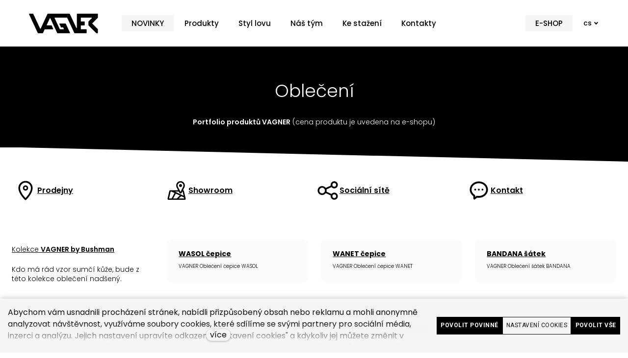

--- FILE ---
content_type: text/html; charset=utf-8
request_url: https://www.vagnerfishing.com/obleceni
body_size: 11438
content:
<!DOCTYPE html>
<html lang = "cs" class = "html no-js">
<head>
  

<meta charset="utf-8" />
<meta name="viewport" content="width=device-width, initial-scale=1.0" />
<meta name="robots" content="index, follow" />
<title>Oblečení | The Homeland Of Catfishing</title>
<script type="text/javascript">var CMS_URL = "https://www.vagnerfishing.com";</script>
<script type="text/javascript">var CMS_ASSETS_URL = "https://www.vagnerfishing.com/assets/cs";</script>
<script type="text/javascript">document.documentElement.className = document.documentElement.className.replace("no-js","js");</script>
<link href="https://fonts.googleapis.com/css2?family=Poppins:ital,wght@0,200;0,300;0,400;0,500;0,600;0,700;1,200;1,300;1,400;1,500;1,600;1,700&amp;display=swap" rel="preload" as="style" onload="this.onload=null;this.rel=&#039;stylesheet&#039;" crossorigin="anonymous" />
<link href="https://fonts.googleapis.com/css2?family=Roboto:ital,wght@0,100;0,300;0,400;0,500;0,700;1,100;1,300;1,400;1,500;1,700&amp;display=swap" rel="preload" as="style" onload="this.onload=null;this.rel=&#039;stylesheet&#039;" crossorigin="anonymous" />
<link href="https://fonts.googleapis.com/css2?family=Titillium+Web:ital,wght@0,300;0,400;0,600;0,700;1,300;1,400;1,600;1,700&amp;display=swap" rel="preload" as="style" onload="this.onload=null;this.rel=&#039;stylesheet&#039;" crossorigin="anonymous" />
<link href="https://cdn.solidpixels.com" rel="preconnect" crossorigin="" />
<script type="text/javascript">var CMS_CONFIG = {"app":{"jquery":null,"nav":[],"events":["SLP:Logger:init","SLP:init","SLP:Menu:init","SLP:Slider:init","SLP:Images:init","SLP:AnimatedNumber:init","SLP:InViewport:init","SLP:Waypoints:init","SLP:CookieBar:init","SLP:Dropdown:init","SLP:Toggler:init","SLP:Stepper:init","SLP:SearchPanel:init","SLP:Entries:Controls:init","SLP:Entries:Filters:init","SLP:ScrollIndicator:init","SLP:Layout:init","SLP:Tabs:init","SLP:Accordion:init","SLP:DomUtils:init"],"breakpoints":{"grid":360,"screenSmall":480,"layout":720,"layout-max":719,"nav":720,"nav-max":719,"screenLarge":993,"image":{"360":360,"720":720,"980":980,"1280":1280,"1920":1920,"2600":2600},"images_allowed":{"30":30,"50":50,"80":80,"100":100,"120":120,"180":180,"240":240,"320":320,"360":360,"500":500,"600":600,"640":640,"720":720,"980":980,"1280":1280,"1920":1920,"2600":2600},"methods_allowed":{"responsive":"responsive"},"screen":{"sm":{"id":"sm","label":"Mobile","value":420,"switchable":true},"md":{"id":"md","label":"Tablet","value":720,"switchable":true},"lg":{"id":"lg","label":"Dektop","switchable":true}}},"defaults":{"Sentry":{"projectId":"4509321930997760","dns":"9f7c9bf60909f2d1c345eae790334461@o428203.ingest.us.sentry.io","key":"9f7c9bf60909f2d1c345eae790334461"},"entriesImagePlaceholder":"none","Accordion":{"elementSelector":".block-accordion","singleOpen":false},"AOS":{"elementSelector":"[data-aos]","initClassName":"aos-init","animatedClassName":"aos-animate","debounceDelay":100,"throttleDelay":100,"offset":70,"once":false,"mirror":false,"lb_load":true},"lazyImages":{"init":false,"lazyClass":"is-lazy","loadingClass":"is-loading","loadedClass":"is-loaded","expand":800,"hFac":1},"inViewport":{"elementSelector":".section-body, .section .row-main, .gallery-item","offset":0,"onlyForward":true},"CoverVideo":{"elementSelector":"[data-cover-video]","aspectRatio":1.7778,"width":"1120","height":"630","audio":false,"autoplay":true,"autoplayOffset":100,"cover":true,"startTime":null,"lb_load":true},"CoverVideoPoster":{"elementSelector":".block-video","videoElement":"[src$=\".mp4\"]","playButton":".embed-container__play","posterElement":".embed-container__poster","lb_load":true},"ClickableElements":{"elementSelector":".is-clickable, .block-tagcloud li, .is-clickable-entries .entry-inner, [data-clickable]","clickableClass":"is-clickable"},"Forms":{"elementSelector":"form.block-form:not(.no-ajax):not(.block-form--checkout), form.form-filter, .form-cart > form","validation":true,"inline":true,"ajax":true,"allowedFormats":{"tel":"^[0-9\\-\\+\\(\\)\\#\\ \\*]{8,15}$"},"lb_load":true},"filters":{"elementSelector":".block-form-filter:not(.no-ajax)","ajax":false,"submitOnChange":false,"submitOnChangeTimeout":350,"submitOnChangeMinLength":0},"attachment":{"elementSelector":"input.field-control[type=\"file\"]","resetButtonClass":"cssicon cssicon--times","filenameLabelClass":"field-filename"},"Slider":{"elementSelector":"[data-slider], [data-slider-with-thumbs]","containerModifierClass":"gallery-slider-","slideClass":"gallery-slider-item","slideActiveClass":"is-active","wrapperClass":"gallery-slider-wrapper","loop":false,"navigationPrevClass":"slider-btn-prev","navigationNextClass":"slider-btn-next","paginationClass":"slider-pager","buttonPrevClass":"cssicon cssicon--chevron cssicon--chevron-left","buttonNextClass":"cssicon cssicon--chevron cssicon--chevron-right","lb_load":true},"Map":{"elementSelector":".map__element","libraries":[],"filters":[],"scrollwheel":false,"mapTypeControl":false,"asyncInViewport":true,"offset":600,"infoboxTemplate":"<div class=\"map-window__content\">${ data.image && data.image !== '' ? `<div class=\"map-window__image\"><div class=\"image image-mask ratio-widescreen\"><img class=\"is-loaded\" src=\"${data.image}\" alt=\"images\"\/><\/div><\/div>` : '' }<div class=\"map-window__body-wrapper\"><div class=\"map-window__body\">${data.title && data.title !== '' ? `<h3 class=\"popup-title\">${data.title}<\/h3>` : ''} ${ data.street || data.zip || data.city ? ` <p class=\"infobox__group infobox__group--address\"><strong class=\"infobox__heading\">${___('Address')}<\/strong> ${[data.street, data.zip, data.city] .filter(Boolean) .map( (value, index) => `${index > 0 ? `<span class=\"infobox__colon\">, <\/span>` : ''} <span class=\"infobox__value u-nowrap\">${value}<\/span>` ) .join('')}<\/p> ` : '' } ${ data.navigation_link ? ` <a class=\"infobox__navigation-link\" href=\"${data.navigation_link}\" target=\"_blank\">\u2192 ${___('Navigate')}<\/a>` : '' } ${ data.email || data.phone || data.www ? `<p class=\"infobox__group infobox__group--contacts\"><strong class=\"infobox__heading\">${___('Contacts')}<\/strong> ${ data.email ? `<a class=\"link--email u-nowrap\" href=\"mailto:${data.email}\">${data.email}<\/a><br>` : '' } ${ data.phone ? `<a class=\"link--phone u-nowrap\" href=\"tel:${data.phone_raw}\">${data.phone}<\/a><br>` : '' } ${ data.www ? `<a class=\"link--url u-nowrap\" target=\"_blank\" href=\"${data.www}\">${data.www_label}<\/a><br>` : '' } <\/p>` : '' } ${data.description ? `<div class=\"infobox__group infobox__group--description\">${data.description}<\/div>` : ''} <\/div>${ data.get_url ? `<div class=\"map-window__action\"><a class=\"map-window__button btn btn-sm btn-default\" href=\"${data.get_url}\"><span class=\"btn__label\">${ data.buttonLabel }<\/span><\/a><\/div>` : '' }<\/div><\/div>","lb_load":true},"Lightbox":{"elementSelector":"html:not(.is-lb) .fancybox, .js-lightbox","fitToView":true,"autosize":true,"openEffect":"none","padding":0,"closeEffect":"none","touchNavigation":true,"loop":true,"autoplayVideos":true,"videosWidth":1600},"Parallax":{"elementSelector":"[data-parallax]","scrollOffset":100,"useOnMobile":true,"useOnTablet":true,"lb_load":true},"navToggle":{"activeClass":"is-menu-open","toggleClass":"open","backdropSelector":".main","closeOnClick":true,"keepScrollPosition":true},"Flatpickr":{"elementSelector":".field-control--date","native":false},"AnimatedNumber":{"elementSelector":".js-animated-number","duration":2000,"decimals":"auto","separator":","},"Tooltip":{"elementSelector":"[data-tooltip]"},"RangeSlider":{"elementSelector":"[data-range]:not(.field-control--date)","lb_load":true},"Captcha":{"elementSelector":"[data-captcha]","lb_load":true},"PhoneCodes":{"elementSelector":"[data-phone-code=\"1\"]","lb_load":true},"Submenu":{"elementSelector":".submenu","navItemSelector":".menu--bar.submenu--dropdown .nav__list--level-0 > .nav__item","submenuSelector":".submenu--level-0","lb_load":true}},"async_js":{"Lightbox":["https:\/\/cdn.solidpixels.com\/2.73\/template_core\/js\/processed\/async-lightbox.js"],"Flatpickr":["https:\/\/cdn.solidpixels.com\/2.73\/template_core\/js\/processed\/async-flatpickr.js"],"RangeSlider":["https:\/\/cdn.solidpixels.com\/2.73\/template_core\/js\/processed\/async-range-slider.js"],"Slider":["https:\/\/cdn.solidpixels.com\/2.73\/template_core\/js\/processed\/async-slider.js"],"AnimatedNumber":["https:\/\/cdn.solidpixels.com\/2.73\/template_core\/js\/processed\/async-animated-number.js"],"Parallax":["https:\/\/cdn.solidpixels.com\/2.73\/template_core\/js\/processed\/async-parallax.js"],"Tooltip":["https:\/\/cdn.solidpixels.com\/2.73\/template_core\/js\/processed\/async-tooltip.js"],"AOS":["https:\/\/cdn.solidpixels.com\/2.73\/template_core\/js\/processed\/async-aos.js"],"Accordion":["https:\/\/cdn.solidpixels.com\/2.73\/template_core\/js\/processed\/async-accordion.js"],"CoverVideo":["https:\/\/cdn.solidpixels.com\/2.73\/template_core\/js\/processed\/async-video.js"],"CoverVideoPoster":["https:\/\/cdn.solidpixels.com\/2.73\/template_core\/js\/processed\/async-video-poster.js"],"Leaflet":["https:\/\/cdn.solidpixels.com\/2.73\/template_core\/js\/processed\/async-leaflet.js"],"ClickableElements":["https:\/\/cdn.solidpixels.com\/2.73\/template_core\/js\/processed\/async-clickable-elements.js"],"Captcha":["https:\/\/cdn.solidpixels.com\/2.73\/template_core\/js\/processed\/async-captcha.js"],"PhoneCodes":["https:\/\/cdn.solidpixels.com\/2.73\/template_core\/js\/processed\/async-phone-codes.js"],"Map":["https:\/\/cdn.solidpixels.com\/2.73\/template_core\/js\/processed\/async-map.js"],"MapGoogle":["https:\/\/cdn.solidpixels.com\/2.73\/template_core\/js\/processed\/api-loader.js","https:\/\/cdn.solidpixels.com\/2.73\/template_core\/js\/processed\/vendor\/marker-clusterer.js","https:\/\/cdn.solidpixels.com\/2.73\/template_core\/js\/processed\/google-map-window.js","https:\/\/cdn.solidpixels.com\/2.73\/template_core\/js\/processed\/google-map-clustericon.js","https:\/\/cdn.solidpixels.com\/2.73\/template_core\/js\/processed\/google-map-marker.js","https:\/\/cdn.solidpixels.com\/2.73\/template_core\/js\/processed\/map-markers-manager.js","https:\/\/cdn.solidpixels.com\/2.73\/template_core\/js\/processed\/google-map-provider.js","https:\/\/cdn.solidpixels.com\/2.73\/template_core\/js\/processed\/google-map.js","https:\/\/cdn.solidpixels.com\/2.73\/template_core\/js\/processed\/google-map-static.js"],"MapSeznam":["https:\/\/cdn.solidpixels.com\/2.73\/template_core\/js\/processed\/api-loader.js","https:\/\/cdn.solidpixels.com\/2.73\/template_core\/js\/processed\/seznam-map.js"],"MapOpenStreet":["https:\/\/cdn.solidpixels.com\/2.73\/template_core\/js\/processed\/api-loader.js","https:\/\/cdn.solidpixels.com\/2.73\/template_core\/js\/processed\/leaflet-map.js"],"Submenu":["https:\/\/cdn.solidpixels.com\/2.73\/template_core\/js\/processed\/async-submenu.js"],"Forms":["https:\/\/cdn.solidpixels.com\/2.73\/template_core\/js\/processed\/async-form.js"]},"editor":{"legacy":null}},"brand":{"name":"solidpixels.","version":"2.73.125","stamp":"273125","company":"solidpixels.","company_url":"https:\/\/www.solidpixels.com","favicon":{"rel":"shortcut icon","href":"data:image\/png;base64,iVBORw0KGgoAAAANSUhEUgAAACAAAAAgCAMAAABEpIrGAAAAb1BMVEUAAAAEaP8FZ\/8EaP8fc\/8EZ\/8NbP9Wlf8FZ\/8FaP8FZ\/8Eaf8Eaf8Fa\/8Jbf8Kbv8EaP8EZ\/8FaP8EaP8EZ\/8FaP8FaP8Gav8Hav8Ga\/8GaP8EaP8FZ\/8EZ\/8EaP8FaP8FaP8FZ\/8GaP8Eav8EZ\/8\/GNrXAAAAJHRSTlMA+859CLsSA8mhj3hzMx0Y9e\/dwrBsX1JHQC3s0rKsmpiNVjrNqs1SAAAApUlEQVQ4y+2QRw4CMQxFPSlTUple6JD7nxFbwGIk5wTwNpbyn\/ITw58dq2x0Y5+5OOj05hLZvOoxK1oy+ooTFkwaBfGM88EJFgOPMwohLCeMKAwB8mwFvaGWW9ZwaBCdq4DH649Sl5ChnIYDGTfIoyQKLbenuzEjEAINxRg1ni9UgyUdTqraCRP9UktJFxhOgGv6IhQrwHxKxNEpYAXq9\/Ma4Gd5AY50EWePmgBIAAAAAElFTkSuQmCC"}},"gallery":{"view":"grid","order_by":{"column":"cms_created","direction":"DESC"},"auto_description":"0","auto_convert":"0"},"environment":"solidpixels.","language":{"name":"cs","name_full":"\u010cesk\u00fd","prefix":"cs","assets":"cs","i18n":"cs","locale":["cs_CZ.utf-8","cs_CZ.utf8"],"cms_status":1,"id":"1","validation":{"required":"Pole \"{label}\" nesm\u00ed b\u00fdt pr\u00e1zdn\u00e9","email":"Do pole \"{label}\" mus\u00edte zadat e-mailovou adresu","tel":"Pole \"{label}\" mus\u00ed b\u00fdt platn\u00e9 telefonn\u00ed \u010d\u00edslo","maxLength":"Pole \"{label}\" mus\u00ed b\u00fdt nanejv\u00fd\u0161 <strong>{maxLength}<\/strong> znak\u016f dlouh\u00e9","minLength":"Pole \"{label}\" mus\u00ed b\u00fdt alespo\u0148 <strong>{minLength}<\/strong> znak\u016f dlouh\u00e9","maxFileSize":"Soubor je p\u0159\u00edli\u0161 velk\u00fd, maxim\u00e1ln\u00ed velikost souboru je {maxFileSize}."},"i18n_code":"cs","site_url":"https:\/\/www.vagnerfishing.com"},"site_url":"https:\/\/www.vagnerfishing.com","cms_url":"https:\/\/www.vagnerfishing.com\/cms","cdn_url":"https:\/\/cdn.solidpixels.com\/2.73","assets_url":"https:\/\/www.vagnerfishing.com\/assets\/cs","api_google_key":"AIzaSyBdUn9anOw0Br34dcNb7wyc46endo6orrE","api_seznam_key":false,"api_sentry_key":"https:\/\/2330b8b920037a6bdc40ba9682d1ca48@o4510499984769024.ingest.de.sentry.io\/4510500090282064","date_format":{"visible":"d. m. Y","internal":"Y-m-d","visible_date":"d. m. Y","visible_time":"H:i","visible_datetime":"d. m. Y H:i","internal_date":"Y-m-d","internal_time":"H:i","internal_datetime":"Y-m-d H:i"},"version":"2.73"};</script>
<script type="text/javascript">window.dataLayer = window.dataLayer || [];</script>

  

<link type="text/css" href="https://www.vagnerfishing.com/assets/cs/css/cached.1767785275.4083868971.core.css" rel="stylesheet" />




  

<meta name="description" content="Pokud se do této teplákové soupravy oblečete, už nebude chtít nikdy jinou. Tyto tepláky spolu kloubí zajímavý design sumčí kůže, ale zároveň i funkčnost a pohodlí u vody." />
<meta name="author" content="solidpixels., https://www.solidpixels.com" />
<meta property="og:type" content="website" />
<meta property="og:site_name" content="VAGNER" />
<meta property="og:url" content="https://www.vagnerfishing.com/obleceni" />
<meta property="og:title" content="Jste rádi odlišní?" />
<meta property="og:description" content="Pokud se do této teplákové soupravy oblečete, už nebude chtít nikdy jinou. Tyto tepláky spolu kloubí zajímavý design sumčí kůže, ale zároveň i funkčnost a pohodlí u vody." />
<meta property="og:image" content="https://www.vagnerfishing.com/files/obleceni.png" />
<meta name="google-site-verification" content="FOSTgBdHccmXmgmk_9-2tH5v-Z-AOwyke2f09csTECE" />
<meta name="fb:app_id" content="518936135263185" />
<link type="image/png" href="https://www.vagnerfishing.com/files/vagner-logo-kruh-cb.png" rel="shortcut icon" />
<link type="image/png" href="https://www.vagnerfishing.com/files/responsive/57/0/vagner-logo-kruh-cb.png" rel="apple-touch-icon-precomposed" sizes="57x57" />
<link type="image/png" href="https://www.vagnerfishing.com/files/responsive/114/0/vagner-logo-kruh-cb.png" rel="apple-touch-icon-precomposed" sizes="114x114" />
<link type="image/png" href="https://www.vagnerfishing.com/files/responsive/72/0/vagner-logo-kruh-cb.png" rel="apple-touch-icon-precomposed" sizes="72x72" />
<link type="image/png" href="https://www.vagnerfishing.com/files/responsive/144/0/vagner-logo-kruh-cb.png" rel="apple-touch-icon-precomposed" sizes="144x144" />
<link type="image/png" href="https://www.vagnerfishing.com/files/responsive/60/0/vagner-logo-kruh-cb.png" rel="apple-touch-icon-precomposed" sizes="60x60" />
<link type="image/png" href="https://www.vagnerfishing.com/files/responsive/120/0/vagner-logo-kruh-cb.png" rel="apple-touch-icon-precomposed" sizes="120x120" />
<link type="image/png" href="https://www.vagnerfishing.com/files/responsive/76/0/vagner-logo-kruh-cb.png" rel="apple-touch-icon-precomposed" sizes="76x76" />
<link type="image/png" href="https://www.vagnerfishing.com/files/responsive/152/0/vagner-logo-kruh-cb.png" rel="apple-touch-icon-precomposed" sizes="152x152" />
<link type="image/png" href="https://www.vagnerfishing.com/files/responsive/196/0/vagner-logo-kruh-cb.png" rel="icon" sizes="196x196" />
<link type="image/png" href="https://www.vagnerfishing.com/files/responsive/96/0/vagner-logo-kruh-cb.png" rel="icon" sizes="96x96" />
<link type="image/png" href="https://www.vagnerfishing.com/files/responsive/32/0/vagner-logo-kruh-cb.png" rel="icon" sizes="32x32" />
<link type="image/png" href="https://www.vagnerfishing.com/files/responsive/16/0/vagner-logo-kruh-cb.png" rel="icon" sizes="16x16" />
<link type="image/png" href="https://www.vagnerfishing.com/files/responsive/128/0/vagner-logo-kruh-cb.png" rel="icon" sizes="128x128" />
<meta type="image/png" name="msapplication-TileImage" content="https://www.vagnerfishing.com/files/responsive/144/0/vagner-logo-kruh-cb.png" />
<meta type="image/png" name="msapplication-square70x70logo" content="https://www.vagnerfishing.com/files/responsive/70/0/vagner-logo-kruh-cb.png" />
<meta type="image/png" name="msapplication-wide310x150logo" content="https://www.vagnerfishing.com/files/responsive/310/0/vagner-logo-kruh-cb.png" />
<meta type="image/png" name="msapplication-square310x310logo" content="https://www.vagnerfishing.com/files/responsive/310/0/vagner-logo-kruh-cb.png" />

  <link href="https://www.vagnerfishing.com/obleceni" rel="alternate" hreflang="cs"><link href="https://www.vagnerfishing.com/fr" rel="alternate" hreflang="fr"><link href="https://www.vagnerfishing.com/en" rel="alternate" hreflang="en">
</head>
<body class = "production use-header-shrinkable use-nav-font-family-normal use-menu-text-underline use-underline--animated-worm use-submenu--slide-down use-logo-font-family-normal use-hide-toggle-label page-animation-scroll use-base-font-family-normal use-base-text-link-underline use-base-text-link-blank-icon use-headings-font-family-normal use-headings-link-color use-headings-underline use-h1-font-family-normal use-h2-font-family-normal use-h3-font-family-normal use-h4-font-family-normal use-button-font-family-normal use-button-type--default use-button-icon--none use-blockquote-font-family-normal use-blockquote-decor use-divider-type--default use-accordion-classic-title-font-family-normal use-accordion--animated use-accordion-showmore-title-font-family-normal use-tab-link-font-family-normal use-tab-link-border--default use-tab-vertical-link-border--default use-footer-align--sm-left use-search--default  use-menu-bar use-header-fixed use-header-slide-out use-menu-collapsible cms-page-read cms-page-cs_page243">

  <div id = "page" class = "page">
      <div id = "header" class = "header" role="banner">
        <div class = "row-main">
          <div class = "menu menu--with-language menu--bar menu--bar-logo-left menu--bar-primary-left menu--bar-secondary-right submenu--dropdown menu--sm-logo-left menu--sm-toggle-right menu--sm-nav-primary-center menu--sm-primary-center menu--sm-nav-secondary-center menu--sm-secondary-center  menu--sm-misc-center menu--sm-misc-bottom menu--sm-overlay menu--lg-default">
    <div class = "menu__region menu__toggle">
      <button id = "nav-toggle" type = "button" data-sm-type = "overlay" data-lg-type = "default" data-toggle = "nav" data-target = "#menu-main" class = "nav-toggle nav-toggle--cross" aria-expanded = "false">
        <span class = "nav-toggle-icon cssicon cssicon--size-parent cssicon--hamburger"><span></span></span>
        <span class = "nav-toggle-label">Menu</span>
      </button>
    </div>

    <div class = "menu__region menu__header">
        <div class = "logo logo--image">

            <a class = "logo__element" href = "https://www.vagnerfishing.com" title = "VÁGNER FISHING">
              <img src="https://www.vagnerfishing.com/files/vf-vagner-email-6.png" width="1080" height="324" alt="VÁGNER FISHING" class="logo__image logo__image--primary"></img>
              
            </a>
        </div>


    </div>

  <!-- Duplicitni zobrazeni elementu, ktere by se normalne na mobilu schovaly do menu -->
  <div class = "menu__region menu__special">
      <nav id="menu-secondary" class="nav nav--secondary"><ul id="menu-33" class="nav__list nav__list--level-0"><li class="nav__item nav__item--btn"><a href="https://eshop.vagnerfishing.com" class="nav__link  nav__link--btn"><span class="nav__label">e-shop</span></a></li></ul></nav>
  </div> <!-- /menu__special -->

  <div class = "menu__wrapper">
    <div class = "menu__region menu__inner">
        <div class = "menu__region menu__primary" data-nav = "priority" data-submenu = "doubleTap">
            <nav id = "menu-main" class = "nav nav--primary" aria-label = "Hlavní">
              <ul id="menu-1" class="nav__list nav__list--level-0"><li class="nav__item nav__item--btn"><a href="https://www.vagnerfishing.com/novinky" class="nav__link  nav__link--btn"><span class="nav__label">NOVINKY</span></a></li> <li class="nav__item"><a href="https://www.vagnerfishing.com" class="nav__link "><span class="nav__label">Produkty</span></a></li> <li class="nav__item"><a href="https://www.vagnerfishing.com/styl-lovu" class="nav__link "><span class="nav__label">Styl lovu</span></a></li> <li class="nav__item"><a href="https://www.vagnerfishing.com/nas-tym" class="nav__link "><span class="nav__label">Náš tým</span></a></li> <li class="nav__item"><a href="https://www.vagnerfishing.com/pdf" class="nav__link "><span class="nav__label">Ke stažení</span></a></li> <li class="nav__item"><a href="https://www.vagnerfishing.com/kontakty" class="nav__link "><span class="nav__label">Kontakty</span></a></li></ul>
            </nav>

        </div><!-- /menu__primary -->

        <div class = "menu__region menu__secondary">
            <nav id="menu-secondary" class="nav nav--secondary"><ul id="menu-33" class="nav__list nav__list--level-0"><li class="nav__item nav__item--btn"><a href="https://eshop.vagnerfishing.com" class="nav__link  nav__link--btn"><span class="nav__label">e-shop</span></a></li></ul></nav>
            <nav class="nav switcher switcher--dropdown" aria-label="Přepnout jazyk"><a href="#language-switcher" class="nav__link switcher__trigger no-scroll" data-toggle="dropdown" aria-haspopup="true" aria-expanded="false" aria-label="Active language"><abbr title="Český">cs</abbr> <span class="cssicon cssicon--middle cssicon--size-auto cssicon--chevron-down"></span></a> <div class="dropdown__submenu language-switcher__submenu"><ul class="nav__list"><li class="nav__item is-active"><a href="https://www.vagnerfishing.com/obleceni" class="nav__link switcher__item"><abbr title="Český">cs</abbr></a></li> <li class="nav__item"><a href="https://www.vagnerfishing.com/fr" class="nav__link switcher__item"><abbr title="Francouzský">fr</abbr></a></li> <li class="nav__item"><a href="https://www.vagnerfishing.com/en" class="nav__link switcher__item"><abbr title="English">en</abbr></a></li></ul></div></nav>
        </div><!-- /menu__secondary -->

    </div>
  </div>
</div>
        </div>
      </div>
    <div id = "main" class = "main" role="main">
      <div class="section height--normal align--middle color--inverse section-has-background section--mask section--mask-bottom section--mask-tilt-right-bottom" style="--content-margin-lg-bottom: 20px;--content-margin-md-bottom: 20px;--content-margin-sm-bottom: 20px;--mask-height--lg:30px;--mask-height--sm:30px;--mask-height--md:30px"><div class="section-body"><div class="row-main"><div class="col col-1-12 grid-12-12"><div class="block block-inline" data-lb="region" data-lb-id="sections.0.rows.0.columns.0.regions.0"><h1 class="center">Oblečení</h1></div></div></div>
<div class="row-main"><div class="col col-1-12 grid-12-12"><div class="block block-inline" data-lb="region" data-lb-id="sections.0.rows.1.columns.0.regions.0"><p class="center"><strong>Portfolio produktů VAGNER</strong> (cena produktu je uvedena na e-shopu)</p></div></div></div></div><div class="section-background" style="--background:rgb(0, 0, 0)"></div></div><div class="section height--low align--middle color--default section-has-background"><div class="section-body"><div class="row-main"><div class="col col-1-12 grid-12-12"><div class="container"><div class="container-body flex flex--justify-space-around flex--align-start flex--wrap">
<div class="flex__item flex-col-4 flex-col-md-4 flex-col-sm-2"><div class="block block-image" data-lb="region" data-lb-id="sections.0.rows.0.columns.0.regions.0.items.0"><div class="flexcard flexcard-icon flexcard-horizontal flexcard-horizontal--right valign-middle size-md"><a class="flexcard-media" href="https://www.vagnerfishing.com/kontakty"><div class="image-icon-wrapper"><div class="image-icon"><img class="is-lazy" data-src="https://www.vagnerfishing.com/files/vf-icon-01.svg" alt="" width="500" height="500"/></div></div></a><div class="flexcard-content"><div class="flexcard-content-wrapper"><div class="text-block"><a href="https://www.vagnerfishing.com/kontakty"><strong>Prodejny</strong></a></div></div></div></div></div></div>
<div class="flex__item flex-col-4 flex-col-md-4 flex-col-sm-2"><div class="block block-image" data-lb="region" data-lb-id="sections.0.rows.0.columns.0.regions.0.items.1"><div class="flexcard flexcard-icon flexcard-horizontal flexcard-horizontal--right valign-middle size-md"><a class="flexcard-media" href="https://www.vagnerfishing.com/kontakty"><div class="image-icon-wrapper"><div class="image-icon"><img class="is-lazy" data-src="https://www.vagnerfishing.com/files/vf-icon-02.svg" alt="" width="500" height="500"/></div></div></a><div class="flexcard-content"><div class="flexcard-content-wrapper"><div class="text-block"><a href="https://www.vagnerfishing.com/kontakty"><strong>Showroom</strong></a></div></div></div></div></div></div>
<div class="flex__item flex-col-4 flex-col-md-4 flex-col-sm-2"><div class="block block-image" data-lb="region" data-lb-id="sections.0.rows.0.columns.0.regions.0.items.2"><div class="flexcard flexcard-icon flexcard-horizontal flexcard-horizontal--right valign-middle size-md"><a class="flexcard-media" href="https://www.vagnerfishing.com/kontakty"><div class="image-icon-wrapper"><div class="image-icon"><img class="is-lazy" data-src="https://www.vagnerfishing.com/files/vf-icon-03.svg" alt="" width="500" height="500"/></div></div></a><div class="flexcard-content"><div class="flexcard-content-wrapper"><div class="text-block"><a href="https://www.vagnerfishing.com/kontakty"><strong>Sociální sítě</strong></a></div></div></div></div></div></div>
<div class="flex__item flex-col-4 flex-col-md-4 flex-col-sm-2"><div class="block block-image" data-lb="region" data-lb-id="sections.0.rows.0.columns.0.regions.0.items.3"><div class="flexcard flexcard-icon flexcard-horizontal flexcard-horizontal--right valign-middle size-md"><a class="flexcard-media" href="https://www.vagnerfishing.com/kontakty"><div class="image-icon-wrapper"><div class="image-icon"><img class="is-lazy" data-src="https://www.vagnerfishing.com/files/vf-icon-04.svg" alt="" width="500" height="500"/></div></div></a><div class="flexcard-content"><div class="flexcard-content-wrapper"><div class="text-block"><a href="https://www.vagnerfishing.com/kontakty"><strong>Kontakt</strong></a></div></div></div></div></div></div>
</div><div class="container-background"></div></div></div></div></div><div class="section-background" style="--background:rgb(255, 255, 255)"></div></div><div class="section height--normal align--middle color--default"><div class="section-body"><div class="row-main"><div class="col col-1-12 grid-3-12"><div class="block block-inline" data-lb="region" data-lb-id="sections.2.rows.0.columns.0.regions.0"><p><u>Kolekce </u><strong><u>VAGNER by Bushman</u></strong></p><p>Kdo má rád vzor sumčí kůže, bude z této kolekce oblečení nadšený.</p></div> <div class="block block-divider" data-lb="region" data-lb-id="sections.2.rows.0.columns.0.regions.1"><hr class="divider divider--inverse divider--align-left"/></div> <div class="block block-button" data-lb="region" data-lb-id="sections.2.rows.0.columns.0.regions.2"><div class="left"><a class="btn btn-default" href="https://bushman.cz/tabulka-velikosti/" target="_blank" rel="noopener"><span class="btn__icon" aria-hidden="true"></span><span class="btn__label">tabulka velikostí</span></a></div></div></div> <div class="col col-4-12 grid-9-12"><div class="block block-entries" data-lb="region" data-lb-id="sections.2.rows.0.columns.1.regions.0">
  <div class = "entries entries-layout--grid entries-source--articles entries-type--card">


    

    <div class = "entries-content">
        


          <div class = "entries-list grid entries-articles" style = "" data-entries = "list" >

              <div class = "entry entry--grid grid-col-3 entry--card entry-articles" style = "" data-entries = "entry">
                <div class = "entry-inner" data-clickable>
                  
                  
              
                  <div class = "entry-media" >
  <a class = "image image-mask ratio-square"  tabindex = "-1" target = "_self"  href = "https://www.vagnerfishing.com/produkty/obleceni-cepice-wasol">
    <img alt="" class="is-lazy" data-srcset="https://www.vagnerfishing.com/files/responsive/360/0/vagner-catfish-clothes-wasol-cap-1.png 360w, https://www.vagnerfishing.com/files/responsive/720/0/vagner-catfish-clothes-wasol-cap-1.png 720w, https://www.vagnerfishing.com/files/responsive/980/0/vagner-catfish-clothes-wasol-cap-1.png 980w, https://www.vagnerfishing.com/files/responsive/1280/0/vagner-catfish-clothes-wasol-cap-1.png 1063w" data-sizes="(min-width:900px) 450px, (min-width:720px) 50vw, (min-width:480px) 50vw, 100vw"><noscript><img alt="" srcset="https://www.vagnerfishing.com/files/responsive/360/0/vagner-catfish-clothes-wasol-cap-1.png 360w, https://www.vagnerfishing.com/files/responsive/720/0/vagner-catfish-clothes-wasol-cap-1.png 720w, https://www.vagnerfishing.com/files/responsive/980/0/vagner-catfish-clothes-wasol-cap-1.png 980w, https://www.vagnerfishing.com/files/responsive/1280/0/vagner-catfish-clothes-wasol-cap-1.png 1063w" sizes="(min-width:900px) 450px, (min-width:720px) 50vw, (min-width:480px) 50vw, 100vw"></noscript>
  </a>
  
</div>

              
                    <div class = "entry-body align-left">
                      
              
                      <h3 class = "entry-title">
    <a href = "https://www.vagnerfishing.com/produkty/obleceni-cepice-wasol" target = "_self"  title = "WASOL čepice">WASOL čepice</a>
</h3>

              
                      
              
                        <p class = "entry-body__text">VAGNER Oblečení čepice WASOL</p>

              
                      
              
              
                      
                      
                    </div>
                </div>
              </div>
              <div class = "entry entry--grid grid-col-3 entry--card entry-articles" style = "" data-entries = "entry">
                <div class = "entry-inner" data-clickable>
                  
                  
              
                  <div class = "entry-media" >
  <a class = "image image-mask ratio-square"  tabindex = "-1" target = "_self"  href = "https://www.vagnerfishing.com/produkty/obleceni-cepice-wanet">
    <img alt="" class="is-lazy" style="object-position: 50% 31%;" data-srcset="https://www.vagnerfishing.com/files/responsive/360/0/vagner-catfish-clothes-wanet-cap-1.png 360w, https://www.vagnerfishing.com/files/responsive/720/0/vagner-catfish-clothes-wanet-cap-1.png 720w, https://www.vagnerfishing.com/files/responsive/980/0/vagner-catfish-clothes-wanet-cap-1.png 980w, https://www.vagnerfishing.com/files/responsive/1280/0/vagner-catfish-clothes-wanet-cap-1.png 1063w" data-sizes="(min-width:900px) 450px, (min-width:720px) 50vw, (min-width:480px) 50vw, 100vw"><noscript><img alt="" style="object-position: 50% 31%;" srcset="https://www.vagnerfishing.com/files/responsive/360/0/vagner-catfish-clothes-wanet-cap-1.png 360w, https://www.vagnerfishing.com/files/responsive/720/0/vagner-catfish-clothes-wanet-cap-1.png 720w, https://www.vagnerfishing.com/files/responsive/980/0/vagner-catfish-clothes-wanet-cap-1.png 980w, https://www.vagnerfishing.com/files/responsive/1280/0/vagner-catfish-clothes-wanet-cap-1.png 1063w" sizes="(min-width:900px) 450px, (min-width:720px) 50vw, (min-width:480px) 50vw, 100vw"></noscript>
  </a>
  
</div>

              
                    <div class = "entry-body align-left">
                      
              
                      <h3 class = "entry-title">
    <a href = "https://www.vagnerfishing.com/produkty/obleceni-cepice-wanet" target = "_self"  title = "WANET čepice">WANET čepice</a>
</h3>

              
                      
              
                        <p class = "entry-body__text">VAGNER Oblečení čepice WANET</p>

              
                      
              
              
                      
                      
                    </div>
                </div>
              </div>
              <div class = "entry entry--grid grid-col-3 entry--card entry-articles" style = "" data-entries = "entry">
                <div class = "entry-inner" data-clickable>
                  
                  
              
                  <div class = "entry-media" >
  <a class = "image image-mask ratio-square"  tabindex = "-1" target = "_self"  href = "https://www.vagnerfishing.com/produkty/obleceni-satek-bandana">
    <img alt="" class="is-lazy" style="object-position: 50% 33%;" data-src="https://www.vagnerfishing.com/files/vagner-catfish-clothes-bandana-scarf-3g.gif"><noscript><img src="https://www.vagnerfishing.com/files/vagner-catfish-clothes-bandana-scarf-3g.gif" alt="" style="object-position: 50% 33%;"></noscript>
  </a>
  
</div>

              
                    <div class = "entry-body align-left">
                      
              
                      <h3 class = "entry-title">
    <a href = "https://www.vagnerfishing.com/produkty/obleceni-satek-bandana" target = "_self"  title = "BANDANA šátek">BANDANA šátek</a>
</h3>

              
                      
              
                        <p class = "entry-body__text">VAGNER Oblečení šátek BANDANA</p>

              
                      
              
              
                      
                      
                    </div>
                </div>
              </div>
              <div class = "entry entry--grid grid-col-3 entry--card entry-articles" style = "" data-entries = "entry">
                <div class = "entry-inner" data-clickable>
                  
                  
              
                  <div class = "entry-media" >
  <a class = "image image-mask ratio-square"  tabindex = "-1" target = "_self"  href = "https://www.vagnerfishing.com/produkty/obleceni-tricko-cuvier">
    <img alt="" class="is-lazy" data-src="https://www.vagnerfishing.com/files/2124-vagner-catfish-clothes-cuvier-tshirt-3g.gif"><noscript><img src="https://www.vagnerfishing.com/files/2124-vagner-catfish-clothes-cuvier-tshirt-3g.gif" alt=""></noscript>
  </a>
  
</div>

              
                    <div class = "entry-body align-left">
                      
              
                      <h3 class = "entry-title">
    <a href = "https://www.vagnerfishing.com/produkty/obleceni-tricko-cuvier" target = "_self"  title = "CUVIER tričko">CUVIER tričko</a>
</h3>

              
                      
              
                        <p class = "entry-body__text">VAGNER Oblečení tričko CUVIER</p>

              
                      
              
              
                      
                      
                    </div>
                </div>
              </div>
              <div class = "entry entry--grid grid-col-3 entry--card entry-articles" style = "" data-entries = "entry">
                <div class = "entry-inner" data-clickable>
                  
                  
              
                  <div class = "entry-media" >
  <a class = "image image-mask ratio-square"  tabindex = "-1" target = "_self"  href = "https://www.vagnerfishing.com/produkty/obleceni-mikina-ebro">
    <img alt="" class="is-lazy" data-src="https://www.vagnerfishing.com/files/2130-vagner-catfish-clothes-ebro-hoodie-3g.gif"><noscript><img src="https://www.vagnerfishing.com/files/2130-vagner-catfish-clothes-ebro-hoodie-3g.gif" alt=""></noscript>
  </a>
  
</div>

              
                    <div class = "entry-body align-left">
                      
              
                      <h3 class = "entry-title">
    <a href = "https://www.vagnerfishing.com/produkty/obleceni-mikina-ebro" target = "_self"  title = "EBRO mikina">EBRO mikina</a>
</h3>

              
                      
              
                        <p class = "entry-body__text">VAGNER Oblečení mikina EBRO</p>

              
                      
              
              
                      
                      
                    </div>
                </div>
              </div>
              <div class = "entry entry--grid grid-col-3 entry--card entry-articles" style = "" data-entries = "entry">
                <div class = "entry-inner" data-clickable>
                  
                  
              
                  <div class = "entry-media" >
  <a class = "image image-mask ratio-square"  tabindex = "-1" target = "_self"  href = "https://www.vagnerfishing.com/produkty/obleceni-teplaky-cano">
    <img alt="" class="is-lazy" data-srcset="https://www.vagnerfishing.com/files/responsive/360/0/vagner-catfish-clothes-cano-pants-1.png 360w, https://www.vagnerfishing.com/files/responsive/720/0/vagner-catfish-clothes-cano-pants-1.png 720w, https://www.vagnerfishing.com/files/responsive/980/0/vagner-catfish-clothes-cano-pants-1.png 980w, https://www.vagnerfishing.com/files/responsive/1280/0/vagner-catfish-clothes-cano-pants-1.png 1063w" data-sizes="(min-width:900px) 450px, (min-width:720px) 50vw, (min-width:480px) 50vw, 100vw"><noscript><img alt="" srcset="https://www.vagnerfishing.com/files/responsive/360/0/vagner-catfish-clothes-cano-pants-1.png 360w, https://www.vagnerfishing.com/files/responsive/720/0/vagner-catfish-clothes-cano-pants-1.png 720w, https://www.vagnerfishing.com/files/responsive/980/0/vagner-catfish-clothes-cano-pants-1.png 980w, https://www.vagnerfishing.com/files/responsive/1280/0/vagner-catfish-clothes-cano-pants-1.png 1063w" sizes="(min-width:900px) 450px, (min-width:720px) 50vw, (min-width:480px) 50vw, 100vw"></noscript>
  </a>
  
</div>

              
                    <div class = "entry-body align-left">
                      
              
                      <h3 class = "entry-title">
    <a href = "https://www.vagnerfishing.com/produkty/obleceni-teplaky-cano" target = "_self"  title = "CANO tepláky">CANO tepláky</a>
</h3>

              
                      
              
                        <p class = "entry-body__text">VAGNER Oblečení tepláky CANO</p>

              
                      
              
              
                      
                      
                    </div>
                </div>
              </div>
              <div class = "entry entry--grid grid-col-3 entry--card entry-articles" style = "" data-entries = "entry">
                <div class = "entry-inner" data-clickable>
                  
                  
              
                  <div class = "entry-media" >
  <a class = "image image-mask ratio-square"  tabindex = "-1" target = "_self"  href = "https://www.vagnerfishing.com/produkty/obleceni-tricko-anniversary">
    <img alt="" class="is-lazy" data-src="https://www.vagnerfishing.com/files/vagner-catfish-clothes-anniversary-tshirt-3g.gif"><noscript><img src="https://www.vagnerfishing.com/files/vagner-catfish-clothes-anniversary-tshirt-3g.gif" alt=""></noscript>
  </a>
  
</div>

              
                    <div class = "entry-body align-left">
                      
              
                      <h3 class = "entry-title">
    <a href = "https://www.vagnerfishing.com/produkty/obleceni-tricko-anniversary" target = "_self"  title = "ANNIVERSARY tričko">ANNIVERSARY tričko</a>
</h3>

              
                      
              
                        <p class = "entry-body__text">VAGNER Oblečení tričko ANNIVERSARY</p>

              
                      
              
              
                      
                      
                    </div>
                </div>
              </div>
              <div class = "entry entry--grid grid-col-3 entry--card entry-articles" style = "" data-entries = "entry">
                <div class = "entry-inner" data-clickable>
                  
                  
              
                  <div class = "entry-media" >
  <a class = "image image-mask ratio-square"  tabindex = "-1" target = "_self"  href = "https://www.vagnerfishing.com/produkty/doplnky-podsedak-sitmat">
    <img alt="" class="is-lazy" data-src="https://www.vagnerfishing.com/files/vagner-catfish-accessories-sitmat-3g.gif"><noscript><img src="https://www.vagnerfishing.com/files/vagner-catfish-accessories-sitmat-3g.gif" alt=""></noscript>
  </a>
  
</div>

              
                    <div class = "entry-body align-left">
                      
              
                      <h3 class = "entry-title">
    <a href = "https://www.vagnerfishing.com/produkty/doplnky-podsedak-sitmat" target = "_self"  title = "SITMAT podsedák">SITMAT podsedák</a>
</h3>

              
                      
              
                        <p class = "entry-body__text">VAGNER Podsedák SITMAT</p>

              
                      
              
              
                      
                      
                    </div>
                </div>
              </div>
            
          </div>


      

      
    </div>
  </div>
</div></div></div></div></div><div class="section height--high align--middle color--inverse section-has-background"><div class="section-body"><div class="row-main"><div class="col col-1-12 grid-12-12"><div class="block block-quote" data-lb="region" data-lb-id="sections.0.rows.0.columns.0.regions.0"><div class="has-icon center block-quote-figure"><i class="icon icon-quote-right"></i><blockquote class="block-quote-text"><p>Díky svému pohodlí si tato tepláková souprava velmi rychle mezi rybáři získala přezdívku “<strong>pyžámko</strong>”.</p></blockquote><div class="block-quote-author"><span class="quote-decor">&mdash;</span> Jakub Vágner <span class="quote-decor">&mdash;</span><span class="block-quote-info">VAGNER</span></div></div></div></div></div></div><div class="section-background container-fit container-fit--cover" style="--background:#fff"><img class="is-lazy" style="--focus-point:58% 0%;--focus-point-sm:58% 0%" alt="" data-srcset="https://www.vagnerfishing.com/files/responsive/360/0/dsc00360-skutecna-velikost.jpeg 360w,https://www.vagnerfishing.com/files/responsive/720/0/dsc00360-skutecna-velikost.jpeg 720w,https://www.vagnerfishing.com/files/responsive/980/0/dsc00360-skutecna-velikost.jpeg 980w,https://www.vagnerfishing.com/files/responsive/1280/0/dsc00360-skutecna-velikost.jpeg 1280w,https://www.vagnerfishing.com/files/responsive/1920/0/dsc00360-skutecna-velikost.jpeg 1920w,https://www.vagnerfishing.com/files/responsive/2600/0/dsc00360-skutecna-velikost.jpeg 2600w" data-sizes="(orientation: portrait) 224.89vw, 100vw"/></div></div>
    </div>
      <footer id="footer" class="footer">
        <div class="section height--normal align--middle color--default"><div class="section-body"><div class="row-main"><div class="col col-1-12 grid-12-12"><div class="block block-divider" data-lb="region" data-lb-id=""><hr class="divider divider--inverse divider--align-left"/></div></div></div>
<div class="row-main"><div class="col col-1-12 grid-12-12"><div class="block block-inline" data-lb="region" data-lb-id=""><h2><strong>Sociální sítě</strong></h2></div></div></div>
<div class="row-main"><div class="col col-1-12 grid-12-12"><div class="block block-social_icons" data-lb="region" data-lb-id=""><ul class="social__list social__list--link social__list--default left"><li class="social__item"><a href="https://www.facebook.com/vagnerfishing" class="social__link social__link--facebook social__link--icon social__link--label" title="Facebook" target="_blank" rel="noopener noreferrer" aria-label="Go to Facebook"><i class="social__icon icon icon-facebook"></i><span class="social__label">Facebook</span></a></li><li class="social__item"><a href="https://www.instagram.com/vagnerfishing/" class="social__link social__link--instagram social__link--icon social__link--label" title="Instagram" target="_blank" rel="noopener noreferrer" aria-label="Go to Instagram"><i class="social__icon icon icon-instagram"></i><span class="social__label">Instagram</span></a></li><li class="social__item"><a href="https://www.youtube.com/channel/UCujbH3kOFW4rwwhVwBq5n2g" class="social__link social__link--youtube social__link--icon social__link--label" title="Youtube" target="_blank" rel="noopener noreferrer" aria-label="Go to Youtube"><i class="social__icon icon icon-youtube"></i><span class="social__label">Youtube</span></a></li></ul></div></div></div></div></div><div class="section height--low color--default section-has-background section--mask section--mask-top section--mask-wave-top" style="--content-margin-lg-top: 15px;--content-margin-sm-top: 15px;--mask-height--lg:15px;--mask-height--sm:15px"><div class="section-body"><div class="row-main"><div class="col col-1-12 grid-4-12"><div class="block block-image" data-lb="region" data-lb-id=""><div class="align-center"><div class="image image-mask ratio-original" style="--aspect-ratio:3.333"><img class="is-lazy" width="1080" height="324" data-srcset="https://www.vagnerfishing.com/files/responsive/360/0/vf-vagner-email-6.png 360w,https://www.vagnerfishing.com/files/responsive/720/0/vf-vagner-email-6.png 720w,https://www.vagnerfishing.com/files/responsive/980/0/vf-vagner-email-6.png 980w,https://www.vagnerfishing.com/files/responsive/1280/0/vf-vagner-email-6.png 1080w" data-sizes="(min-width:1440px) 480px, (min-width:720px) 33.33vw, 100.00vw"/><noscript><img width="1080" height="324" srcset="https://www.vagnerfishing.com/files/responsive/360/0/vf-vagner-email-6.png 360w,https://www.vagnerfishing.com/files/responsive/720/0/vf-vagner-email-6.png 720w,https://www.vagnerfishing.com/files/responsive/980/0/vf-vagner-email-6.png 980w,https://www.vagnerfishing.com/files/responsive/1280/0/vf-vagner-email-6.png 1080w" sizes="(min-width:1440px) 480px, (min-width:720px) 33.33vw, 100.00vw"></noscript></div></div></div></div></div>
<div class="row-main"><div class="col col-1-12 grid-12-12"><div class="block block-inline" data-lb="region" data-lb-id=""><p><em><span class="color--custom-color_1">Značka zabývající se vlastní výrobou sumcového vybavení.</span></em></p></div></div></div>
<div class="row-main"><div class="col col-1-12 grid-12-12"><div class="block block-spacer" data-lb="region" data-lb-id=""><div class="block-spacer-element" style="--height:20px;--height-tablet:20px;--height-mobile:10px"></div></div></div></div>
<div class="row-main"><div class="col col-1-12 grid-12-12"><div class="container"><div class="container-body inline flex--justify-start flex--align-center" style="--container-item-gap--x:50px;--container-item-gap--y:12px">
<div class="flex__item flex__item--inline"><div class="block block-button" data-lb="region" data-lb-id=""><div class="left"><a class="btn btn-inverse btn--has-icon" href="mailto:podpora@vagnerfishing.com" target="_blank" rel="noopener"><span class="btn__icon btn__icon--svg" aria-hidden="true"><svg xmlns="http://www.w3.org/2000/svg" viewBox="0 0 256 256"><rect width="256" height="256" fill="none"/><path d="M210.3,35.9,23.9,88.4a8,8,0,0,0-1.2,15l85.6,40.5a7.8,7.8,0,0,1,3.8,3.8l40.5,85.6a8,8,0,0,0,15-1.2L220.1,45.7A7.9,7.9,0,0,0,210.3,35.9Z" fill="none" stroke="currentColor" stroke-linecap="round" stroke-linejoin="round" stroke-width="16"/><line x1="110.9" y1="145.1" x2="156.1" y2="99.9" fill="none" stroke="currentColor" stroke-linecap="round" stroke-linejoin="round" stroke-width="16"/></svg></span><span class="btn__label">podpora@vagnerfishing.com</span></a></div></div></div>
<div class="flex__item flex__item--inline"><div class="block block-button" data-lb="region" data-lb-id=""><div class="left"><a class="btn btn-inverse btn--has-icon" href="tel:+420 774 104 529" target="_blank" rel="noopener"><span class="btn__icon btn__icon--svg" aria-hidden="true"><svg xmlns="http://www.w3.org/2000/svg" viewBox="0 0 256 256"><rect width="256" height="256" fill="none"/><path d="M159.4,40A80.1,80.1,0,0,1,216,96.6" fill="none" stroke="currentColor" stroke-linecap="round" stroke-linejoin="round" stroke-width="16"/><path d="M151.1,70.9a47.9,47.9,0,0,1,34,34" fill="none" stroke="currentColor" stroke-linecap="round" stroke-linejoin="round" stroke-width="16"/><path d="M92.5,124.8a83.6,83.6,0,0,0,39,38.9,8,8,0,0,0,7.9-.6l25-16.7a7.9,7.9,0,0,1,7.6-.7l46.8,20.1a7.9,7.9,0,0,1,4.8,8.3A48,48,0,0,1,176,216,136,136,0,0,1,40,80,48,48,0,0,1,81.9,32.4a7.9,7.9,0,0,1,8.3,4.8l20.1,46.9a8,8,0,0,1-.6,7.5L93,117A8,8,0,0,0,92.5,124.8Z" fill="none" stroke="currentColor" stroke-linecap="round" stroke-linejoin="round" stroke-width="16"/></svg></span><span class="btn__label">+420 774 104 529</span></a></div></div></div>
</div><div class="container-background"></div></div></div></div>
<div class="row-main"><div class="col col-1-12 grid-12-12"><div class="block block-spacer" data-lb="region" data-lb-id=""><div class="block-spacer-element" style="--height:31px;--height-tablet:31px;--height-mobile:15px"></div></div></div></div>
<div class="row-main"><div class="col col-1-12 grid-9-12"><div class="container"><div class="container-body flex flex--justify-start flex--align-start flex--wrap">
<div class="flex__item flex__item--grow-1 flex-col-3 flex-col-md-3 flex-col-sm-1"><div class="block block-inline" data-lb="region" data-lb-id=""><p class="text-large"><strong><u>Fakturační údaje</u></strong></p><p><strong>Vágner Corporation s.r.o.</strong><br>Zdeslavice 24,<br>Černíny<br>286 01</p><p><strong>IČ:</strong>&nbsp;08771073<br><strong>DIČ:</strong> CZ08771073<br></p></div></div>
<div class="flex__item flex__item--grow-1 flex-col-3 flex-col-md-3 flex-col-sm-1"><div class="block block-inline" data-lb="region" data-lb-id=""><p class="text-large"><strong><u>Příjem a odesílání zboží</u></strong></p><p><strong>Vágner Corporation s.r.o.</strong><br><a target="_blank" href="undefinedhttps://maps.app.goo.gl/VCZn9WMAfvsRbFEF7"><u>Údolní 212/1 (budova XI)<br>147 00, Praha - Braník<br>Česká Republika</u></a></p><p><a href="mailto:podpora@vagnerfishing.com">podpora@vagnerfishing.com</a><br><a href="tel:+420 774 104 529">+420 774 104 529</a><br></p></div></div>
<div class="flex__item flex__item--grow-1 flex-col-3 flex-col-md-3 flex-col-sm-1"><div class="block block-inline" data-lb="region" data-lb-id=""><p class="text-large"><strong><u>Dodávka a platba&nbsp;zboží</u></strong></p><p>Odesíláme objednávky společností<br><strong>Zásilkovna, GLS, PPL a UPS</strong>.<br><br>Vše balíme až po zaplacení - prosíme o trpělivost.<br></p></div></div>
</div><div class="container-background"></div></div></div> <div class="col col-10-12 grid-3-12"><div class="container"><div class="container-body flex flex--justify-start flex--align-start flex--wrap">
<div class="flex__item flex__item--grow-1 flex-col-1 flex-col-md-1 flex-col-sm-1"><div class="block block-inline" data-lb="region" data-lb-id=""><p class="text-large"><a target="_blank" rel="noopener noreferrer nofollow" href="https://eshop.vagnerfishing.com/"><strong><u>E-shop</u></strong></a></p><p><strong>eshop.vagnerfishing.com</strong><br>Sumcové vybavení<br>Dárkové poukazy<br>Knížky a kalendáře</p><p>Merchandising a další ...</p></div></div>
</div><div class="container-background"></div></div></div></div>
<div class="row-main"><div class="col col-1-12 grid-12-12"></div></div>
<div class="row-main"><div class="col col-1-12 grid-12-12"></div></div>
<div class="row-main"><div class="col col-1-12 grid-12-12"><div class="block block-spacer" data-lb="region" data-lb-id=""><div class="block-spacer-element" style="--height:30px;--height-tablet:30px;--height-mobile:0px"></div></div></div></div>
<div class="row-main"><div class="col col-1-12 grid-12-12"><div class="block block-footer" data-lb="region" data-lb-id=""><div class="left footer__brand">Design by <strong>VAGNER team</strong></div></div></div></div>
<div class="row-main"><div class="col col-1-12 grid-12-12"></div></div>
<div class="row-main"><div class="col col-1-12 grid-12-12"></div></div>
<div class="row-main"><div class="col col-1-12 grid-12-12"></div></div></div><div class="section-background" style="--background:rgb(245, 245, 245)"></div></div>
      </footer>
  </div>

  <div id = "panel-cookies" class = "cookie-bar">
  <div class = "cookie-bar-wrapper">
    <div class = "cookie-bar-content">
      <div class = "cookie-bar-message">
        Abychom vám usnadnili procházení stránek, nabídli přizpůsobený obsah nebo reklamu a mohli anonymně analyzovat návštěvnost, využíváme soubory cookies, které sdílíme se svými partnery pro sociální média, inzerci a analýzu. Jejich nastavení upravíte odkazem "Nastavení cookies" a kdykoliv jej můžete změnit v patičce webu. Podrobnější informace najdete v našich Zásadách ochrany osobních údajů a používání souborů cookies. Souhlasíte s používáním cookies?
      </div>

      <div class = "cookie-bar-settings">
        <div class = "field field--checkbox field-form_checkbox--cookie">
          <div class = "field-wrapper field-wrapper--checkbox">
            <input class="field-control field-control--checkbox" type = "checkbox" value = "1" id = "cookies_allow_fc" checked = "checked" disabled = "disabled">
            <label class = "field-label field-label--checkbox" for = "cookies_allow_fc">
              <div class = "field-control__styled-wrapper">&ZeroWidthSpace;<div class = "field-control__styled"></div></div>              Funkční cookies
            </label>
          </div>
          <div class = "cookie-description">
            Zprostředkovávají základní funkčnost stránky, web bez nich nemůže fungovat.
          </div>
        </div>

          <div class = "field field--checkbox field-form_checkbox--cookie">
            <div class = "field-wrapper field-wrapper--checkbox">
              <input class="field-control field-control--checkbox" type = "checkbox" id = "cookies_allow_ac" value = "1"  />
              <label class = "field-label field-label--checkbox" for = "cookies_allow_ac">
                <div class = "field-control__styled-wrapper">&ZeroWidthSpace;<div class = "field-control__styled"></div></div>                Analytické cookies
              </label>
            </div>
            <div class = "cookie-description">
              Počítají návštěvnost webu a sběrem anonymních statistik umožňují provozovateli lépe pochopit své návštěvníky a stránky tak neustále vylepšovat.
            </div>
          </div>

          <div class = "field field--checkbox field-form_checkbox--cookie">
            <div class = "field-wrapper field-wrapper--checkbox">
              <input class="field-control field-control--checkbox" type = "checkbox" id = "cookies_allow_mc" value = "1"  />
              <label class = "field-label field-label--checkbox" for = "cookies_allow_mc">
                <div class = "field-control__styled-wrapper">&ZeroWidthSpace;<div class = "field-control__styled"></div></div>                Marketingové cookies
              </label>
            </div>
            <div class = "cookie-description">
              Shromažďují informace pro lepší přizpůsobení reklamy vašim zájmům, a to na těchto webových stránkách i mimo ně.
            </div>
          </div>
      </div>
    </div>
    <div class = "cookie-bar-actions">
      <button class = "btn btn-sm btn--cookie-decline js-cookies-decline-all site_cookies_notification_close"><span class="btn__label">Povolit povinné</span></button>
      <button class = "btn btn-sm btn--cookie-settings js-cookies-toggle-settings"><span class="btn__label">Nastavení cookies</span></button>
      <button class = "btn btn-sm btn--cookie-confirm js-cookies-confirm site_cookies_notification_close"><span class="btn__label">Accept selected</span></button>
      <button class = "btn btn-sm btn--cookie-confirm js-cookies-confirm-all site_cookies_notification_close"><span class="btn__label">Povolit vše</span></button>
    </div>
  </div>
</div>


  

<script type="text/javascript" src="https://www.vagnerfishing.com/cms/solidpixels/config?token=84afd99849b22e9db2b29f3f3d11554112681d48&amp;lang=cs&amp;t=2026012909"></script>
<script type="text/javascript" src="https://www.vagnerfishing.com/assets/cs/js/cached.1765548090.3746200156.core.js"></script>
<script type="text/javascript" src="https://www.vagnerfishing.com/assets/cs/js/cached.1756215626.900273133.module.js"></script>
<script type="text/javascript" src="https://www.vagnerfishing.com/assets/cs/js/cached.1767785275.1717139286.app.js"></script>
<script type="text/javascript" src="https://www.vagnerfishing.com/assets/cs/js/cached.app.init.js"></script>

</body>
</html>


--- FILE ---
content_type: image/svg+xml
request_url: https://cdn.solidpixels.com/2.73/template_core/images/masks/wave-top.svg
body_size: -80
content:
<svg xmlns="http://www.w3.org/2000/svg" viewBox="0 0 1200 112" preserveAspectRatio="none"><path d="M878.6,54.7c-58,11-114.2,30.6-172,42.6c-82.4,17-168.2,18-250.5,0.4c-79.9-17.2-162.8-58.9-241.8-80C144.3-1.2,67.8-8.9,0,14.6V112h1200V84.2C1097.5,44.7,986.4,34.4,878.6,54.7z"/></svg>


--- FILE ---
content_type: image/svg+xml
request_url: https://cdn.solidpixels.com/2.73/template_core/images/masks/tilt-right-bottom.svg
body_size: -222
content:
<svg xmlns="http://www.w3.org/2000/svg" viewBox="0 0 1200 100" preserveAspectRatio="none"><path d="M1200 0V100L0 0H1200Z"/></svg>


--- FILE ---
content_type: application/javascript
request_url: https://www.vagnerfishing.com/assets/cs/js/cached.app.init.js
body_size: -5
content:
/* File: 
   Compiled at: 2026-01-07 12:27:56 
================================ */
App.init(CMS_CONFIG.app)



--- FILE ---
content_type: image/svg+xml
request_url: https://www.vagnerfishing.com/files/vf-icon-03.svg
body_size: 517
content:
<?xml version="1.0" encoding="UTF-8"?><svg id="Layer_1" xmlns="http://www.w3.org/2000/svg" viewBox="0 0 500 500"><path d="m388.4,294.69c-22.08,0-43.05,9.82-57.55,26.95l-1.48,1.75-106.32-49.25.55-2.37c1.64-7.13,2.48-14.32,2.48-21.37s-.83-14.23-2.47-21.29l-.55-2.37,106.77-49.52,1.48,1.71c14.54,16.77,35.35,26.4,57.09,26.4,41.79,0,75.8-34.08,75.8-75.97s-34-76.06-75.8-76.06-75.8,34.12-75.8,76.06c0,4.2.45,8.64,1.38,13.55l.44,2.3-106.4,49.33-1.46-1.93c-17.89-23.6-46.16-37.69-75.62-37.69-52.46,0-95.14,42.8-95.14,95.4s42.68,95.4,95.14,95.4c29.35,0,57.62-14.06,75.61-37.62l1.46-1.92,106.25,49.34-.42,2.28c-.83,4.59-1.24,8.8-1.24,12.87,0,41.94,34,76.06,75.8,76.06s75.8-34.12,75.8-76.06-34-75.97-75.8-75.97Zm0-205.85c22.19,0,40.24,18.17,40.24,40.5s-18.05,40.41-40.24,40.41-40.24-18.13-40.24-40.41,18.05-40.5,40.24-40.5Zm-257.46,221.39c-32.85,0-59.58-26.84-59.58-59.84s26.73-59.84,59.6-59.84h.15c15.75,0,30.6,6.15,41.8,17.33,11.36,11.33,17.62,26.43,17.62,42.51,0,33-26.73,59.84-59.58,59.84Zm257.46,100.84c-22.19,0-40.24-18.17-40.24-40.5s18.05-40.41,40.24-40.41,40.24,18.13,40.24,40.41-18.05,40.5-40.24,40.5Z"/></svg>

--- FILE ---
content_type: image/svg+xml
request_url: https://www.vagnerfishing.com/files/vf-icon-01.svg
body_size: 645
content:
<?xml version="1.0" encoding="UTF-8"?><svg id="Layer_1" xmlns="http://www.w3.org/2000/svg" viewBox="0 0 500 500"><path d="m397.77,165.69c-9.85-44.49-37.91-81.88-76.98-102.57-39.15-20.74-85.97-22.94-128.44-6.04-58.22,23.17-97.42,85.54-93.21,148.31,2.07,30.78,10.85,61.69,26.86,94.51,21.08,43.22,50.05,84.07,91.23,128.62,1.85,1.9,3.67,3.78,5.47,5.65,4.22,4.36,8.2,8.49,12.36,12.61,5.02,4.97,9.98,7.46,14.95,7.46s9.92-2.48,14.95-7.44c28.11-27.68,53.27-57.55,74.79-88.79,26.34-38.23,43.23-72.2,53.15-106.9,9.02-31.52,10.6-59.46,4.86-85.41Zm-41.3,81.72c-9.38,29.65-24.75,59.14-48.36,92.79-17.04,24.28-36.57,47.94-58.08,70.34-43.02-45.39-72.75-86.8-93.54-130.27-11.36-23.76-18.23-46.83-21-70.55-7.17-61.41,38.63-119.66,100-127.2,4.76-.59,9.5-.87,14.19-.87,52.46,0,99.27,35.72,112.12,87.68,5.6,24.08,3.91,48.89-5.33,78.07Z"/><path d="m289.96,158.59c-15.91-16.71-35.83-21.54-57.73-14.21-38.96,13.03-50.51,62.19-20.92,91.92,11.87,11.05,25.54,16.63,41.45,15.59,22.93-1.5,39.52-13.03,48.25-34.07,9-21.69,5.17-42.2-11.05-59.23Zm-17.4,47.42c-.43,1.06-1.04,2.04-1.56,3.06-6.78,9.7-15.43,13.71-26.38,11.25-10.06-2.27-16.3-8.82-18.4-18.94-2.17-10.41,2.68-20.8,11.79-25.98,9.01-5.12,20.15-3.99,27.99,2.83,8,6.96,10.6,17.94,6.56,27.78Z"/></svg>

--- FILE ---
content_type: image/svg+xml
request_url: https://www.vagnerfishing.com/files/vf-icon-02.svg
body_size: 1281
content:
<svg xmlns="http://www.w3.org/2000/svg" viewBox="0 0 500 500"><path d="M442.1 422.81c-4.86-21.68-9.92-43.75-14.8-65.1-2.24-9.76-4.47-19.55-6.71-29.36-1.28-5.62-2.55-11.22-3.82-16.81-3.72-16.39-7.57-33.34-11.43-49.93-2.46-10.56-9.91-16.96-20.56-17.77l9.88-19.4c6.44-12.63 12.88-25.26 19.3-37.9 9.33-18.34 12.58-37.78 9.66-57.77-4.16-28.55-21.33-52.89-47.1-66.78-25.9-13.95-55.86-14.89-82.2-2.57-22.87 10.7-40.04 29.75-48.33 53.64-8.29 23.88-6.62 49.45 4.7 72.01 6.57 13.09 13.35 26.35 19.9 39.17 3.32 6.5 6.64 13 9.96 19.51H118.7c-13.82 0-21.69 6.36-24.8 20-6.79 29.88-13.61 59.75-20.42 89.62l-10.67 46.79c-1.73 7.59-3.28 14.44-4.8 21.38-1.58 7.27-.13 14.17 4.11 19.43 4.26 5.29 10.77 8.21 18.31 8.21h339.01c.78 0 1.68 0 2.61-.07 6.47-.5 12.4-3.8 16.29-9.05 3.72-5.03 5.09-11.32 3.75-17.25ZM232.46 315.43l84.56 39.96c-.39.45-.78.91-1.16 1.35-3.93 4.58-8 9.32-12.31 13.57-10.45 10.3-21.24 20.63-31.67 30.62-6.07 5.81-12.13 11.62-18.17 17.45-.76.74-1.12.85-1.91.83-4.16-.05-8.35-.06-12.5-.06h-62.37l55.54-103.74Zm73.93 94.06c13.46-12.93 27.38-26.29 41.01-39.52.04.02.07.03.11.05 13.04 6.21 26.32 12.47 39.17 18.52l12.65 5.96.45.12c4.6 1.21 6.48 3.46 7.2 8.61.71 5.14 1.96 10.22 3.17 15.14.04.15.08.31.12.47H296.66c3.25-3.12 6.5-6.24 9.74-9.36ZM214.7 273.88h58.21c2.3 0 4.54 0 6.74.02 5.52.02 10.73.04 15.99-.07h.35c.03.05.06.12.1.19 2.56 5.25 5.29 10.49 7.92 15.57 1.58 3.05 3.17 6.1 4.73 9.16 5.12 10.06 13.46 15.4 24.11 15.44h.12c10.59 0 18.91-5.31 24.07-15.36 1.2-2.33 2.41-4.66 3.62-6.99 2.95-5.68 6.01-11.56 8.86-17.45.13-.27.24-.46.32-.59.04 0 .09 0 .14.01 1.85.22 3.64.03 5.22-.13.8-.08 1.93-.2 2.58-.17.33.83.59 2.61.76 3.74.17 1.11.34 2.25.6 3.39 6.07 26.47 12.11 52.95 18.15 79.43L214.7 273.89Zm173.93-104.2c-10.47 20.81-21.28 41.89-31.73 62.29-3.65 7.13-7.31 14.26-10.95 21.39-4.04 7.91-8.36 16.3-13.43 26.1-4.52-8.86-9.05-17.72-13.58-26.57-13.88-27.14-28.24-55.21-42-82.98-8.66-17.48-8.41-36.08.73-55.27 13.22-24.71 36.27-36.77 63.27-33.1 26.31 3.58 46.98 22.77 52.65 48.89 2.96 13.63 1.29 26.84-4.96 39.25ZM144.68 274.1c20.26 9.49 40.51 19 60.73 28.5l-57.24 107.1c-.97 1.67-1.7 3.4-2.35 4.94-.74 1.75-1.75 4.14-2.52 4.54-1.11.58-3.73.38-6.03.2-1.36-.11-2.76-.22-4.18-.22h-.04c-10.92.02-21.83.01-32.75.01H89.41l33.25-145.27h1.42c6.82 0 13.53 0 20.24.03.13.06.28.13.36.16Z"/><path d="M343.43 114.85c-10.67-3.75-22.47-1.49-31.56 6.05l-.26.23c-8.53 8.13-11.84 18.01-9.83 29.34 1.44 8.13 6.09 15.25 13.09 20.06 5.32 3.65 11.61 5.58 17.88 5.58 1.92 0 3.83-.18 5.72-.55 8.54-1.66 15.88-6.51 20.65-13.67 4.64-6.95 6.28-15.25 4.62-23.36-2.28-11.16-9.88-20.02-20.31-23.69Z"/></svg>

--- FILE ---
content_type: image/svg+xml
request_url: https://www.vagnerfishing.com/files/vf-icon-04.svg
body_size: 388
content:
<svg xmlns="http://www.w3.org/2000/svg" viewBox="0 0 500 500"><path d="M172.71 249.98c10.69 0 19.3-8.62 19.3-19.3s-8.62-19.3-19.3-19.3-19.3 8.62-19.3 19.3c-.08 10.69 8.62 19.3 19.3 19.3Zm96.59-19.3c0 10.69-8.62 19.3-19.3 19.3s-19.3-8.62-19.3-19.3 8.62-19.3 19.3-19.3 19.3 8.62 19.3 19.3Zm57.99 19.3c10.69 0 19.3-8.62 19.3-19.3s-8.62-19.3-19.3-19.3-19.3 8.62-19.3 19.3 8.62 19.3 19.3 19.3Z"/><path d="M250 56.71c-104.55 0-193.27 75.8-193.27 173.97 0 57.57 30.9 107.86 77.29 139.26v54.01c0 7.29 4.14 14 10.69 17.31 6.54 3.23 14.41 2.57 20.21-1.82l50.2-37.61c11.35 1.82 23.03 2.82 34.88 2.82 104.55 0 193.27-75.8 193.27-173.97S354.55 56.71 250 56.71ZM95.34 230.68C95.34 158.03 162.36 95.4 250 95.4s154.66 62.63 154.66 135.28S337.64 365.96 250 365.96c-12.34 0-24.36-1.24-35.79-3.65-5.47-1.16-11.1.17-15.49 3.48l-26.01 19.55v-26.01c0-6.79-3.56-13.09-9.44-16.65-41.67-24.85-67.93-66.19-67.93-112Z" style="fill-rule:evenodd"/></svg>